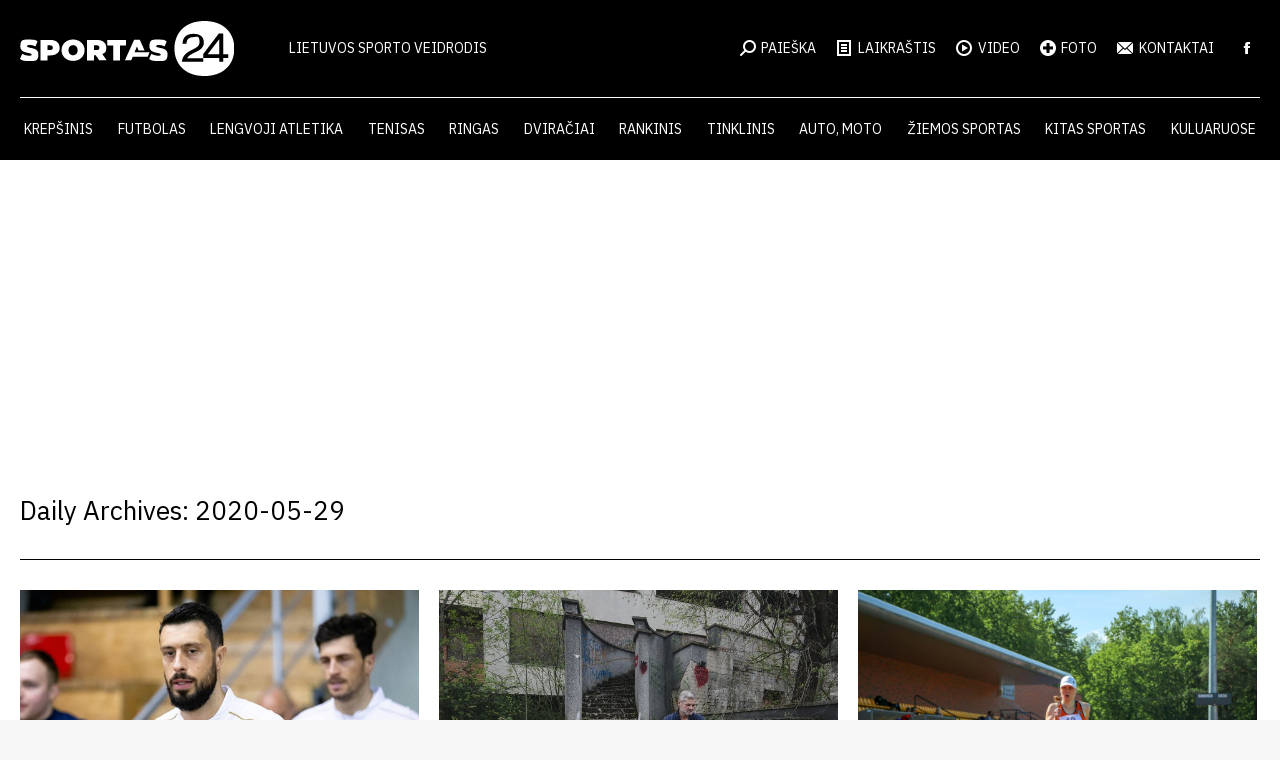

--- FILE ---
content_type: text/html; charset=utf-8
request_url: https://www.google.com/recaptcha/api2/aframe
body_size: 270
content:
<!DOCTYPE HTML><html><head><meta http-equiv="content-type" content="text/html; charset=UTF-8"></head><body><script nonce="PoVGvfGdzzLDMkWfF-EwpQ">/** Anti-fraud and anti-abuse applications only. See google.com/recaptcha */ try{var clients={'sodar':'https://pagead2.googlesyndication.com/pagead/sodar?'};window.addEventListener("message",function(a){try{if(a.source===window.parent){var b=JSON.parse(a.data);var c=clients[b['id']];if(c){var d=document.createElement('img');d.src=c+b['params']+'&rc='+(localStorage.getItem("rc::a")?sessionStorage.getItem("rc::b"):"");window.document.body.appendChild(d);sessionStorage.setItem("rc::e",parseInt(sessionStorage.getItem("rc::e")||0)+1);localStorage.setItem("rc::h",'1770055430838');}}}catch(b){}});window.parent.postMessage("_grecaptcha_ready", "*");}catch(b){}</script></body></html>